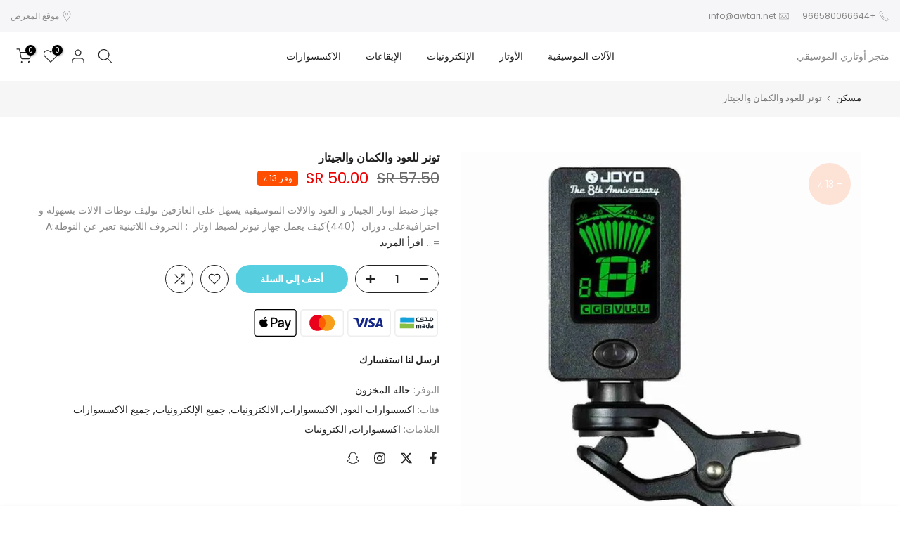

--- FILE ---
content_type: image/svg+xml
request_url: https://www.awtari.net/cdn/shopifycloud/storefront/assets/payment_icons/dankort-8016e575.svg
body_size: -144
content:
<svg viewBox="0 0 38 24" xmlns="http://www.w3.org/2000/svg" role="img" width="38" height="24" aria-labelledby="pi-dankort"><title id="pi-dankort">Dankort</title><path opacity=".07" d="M35 0H3C1.3 0 0 1.3 0 3v18c0 1.7 1.4 3 3 3h32c1.7 0 3-1.3 3-3V3c0-1.7-1.4-3-3-3z"/><path fill="#fff" d="M35 1c1.1 0 2 .9 2 2v18c0 1.1-.9 2-2 2H3c-1.1 0-2-.9-2-2V3c0-1.1.9-2 2-2h32"/><path fill-rule="evenodd" clip-rule="evenodd" fill="#E31F28" d="M18.309 15.378c.985-.645 1.621-1.641 1.907-2.991l3.145 3.968h6.028a6.858 6.858 0 01-2.394 1.918 6.758 6.758 0 01-3.086.727H12.566a6.792 6.792 0 01-3.086-.728 6.815 6.815 0 01-2.395-1.931h7.089c1.78.001 3.158-.32 4.135-.963zm-3.062-4.623c.254.23.321.568.202 1.013-.15.517-.342.878-.571 1.084-.278.246-.699.37-1.264.37H9.552l1.001-2.765h3.67c.453 0 .794.099 1.024.298zm11.651-5.088a6.9 6.9 0 012.337 1.799h-5.899l-2.979 3.086c-.103-1.12-.639-1.935-1.607-2.443-.834-.429-2.018-.644-3.551-.644H7.24A6.995 6.995 0 0112.566 5h11.343c1.048 0 2.045.222 2.989.667zm-.999 5.814l3.644-3.634a6.99 6.99 0 011.014 1.931c.239.715.357 1.458.357 2.228 0 .723-.107 1.426-.32 2.108a7.016 7.016 0 01-.919 1.858l-3.776-4.491z"/></svg>


--- FILE ---
content_type: image/svg+xml
request_url: https://www.awtari.net/cdn/shopifycloud/storefront/assets/payment_icons/bitcoin-25bf0276.svg
body_size: -254
content:
<svg viewBox="0 0 38 24" xmlns="http://www.w3.org/2000/svg" width="38" height="24" role="img" aria-labelledby="pi-bitcoin"><title id="pi-bitcoin">Bitcoin</title><path opacity=".07" d="M35 0H3C1.3 0 0 1.3 0 3v18c0 1.7 1.4 3 3 3h32c1.7 0 3-1.3 3-3V3c0-1.7-1.4-3-3-3z"/><path fill="#fff" d="M35 1c1.1 0 2 .9 2 2v18c0 1.1-.9 2-2 2H3c-1.1 0-2-.9-2-2V3c0-1.1.9-2 2-2h32"/><path fill="#EDA024" d="M21.6 4.4c-4.2-1.4-8.7.8-10.2 5s.8 8.7 5 10.2 8.7-.8 10.2-5c1.4-4.2-.8-8.7-5-10.2z"/><path fill="#fff" d="M16.1 8.3l.3-1c.6.2 1.3.4 1.9.7.2-.5.4-1 .5-1.6l.9.3-.5 1.5.8.3.5-1.5.9.3c-.2.5-.4 1-.5 1.6l.4.2c.3.2.6.4.9.7.3.3.4.6.5 1 0 .3 0 .6-.2.9-.2.5-.5.8-1.1.9h-.2c.2.1.3.2.4.4.4.4.5.8.4 1.4 0 .1 0 .2-.1.3 0 .1 0 .1-.1.2-.1.2-.2.3-.2.5-.3.5-.8.9-1.5.9-.5 0-1 0-1.4-.1l-.4-.1c-.2.5-.4 1-.5 1.6l-.9-.3c.2-.5.4-1 .5-1.5l-.8-.3c-.2.5-.4 1-.5 1.5l-.9-.3c.2-.5.4-1 .5-1.6l-1.9-.6.6-1.1c.2.1.5.2.7.2.2.1.4 0 .5-.2L17 9.3v-.1c0-.3-.1-.5-.4-.5 0-.2-.2-.3-.5-.4zm1.2 6c.5.2.9.3 1.3.4.3.1.5.1.8.1.2 0 .3 0 .5-.1.5-.3.6-1 .2-1.4l-.6-.5c-.3-.2-.7-.3-1.1-.4-.1 0-.3-.1-.4-.2l-.7 2.1zm1-3.1c.3.1.5.2.7.2.3.1.6.2.9.1.4 0 .7-.1.8-.5.1-.3.1-.6 0-.8-.1-.2-.3-.3-.5-.4-.3-.2-.6-.3-1-.4l-.3-.1c-.1.7-.4 1.3-.6 1.9z"/></svg>